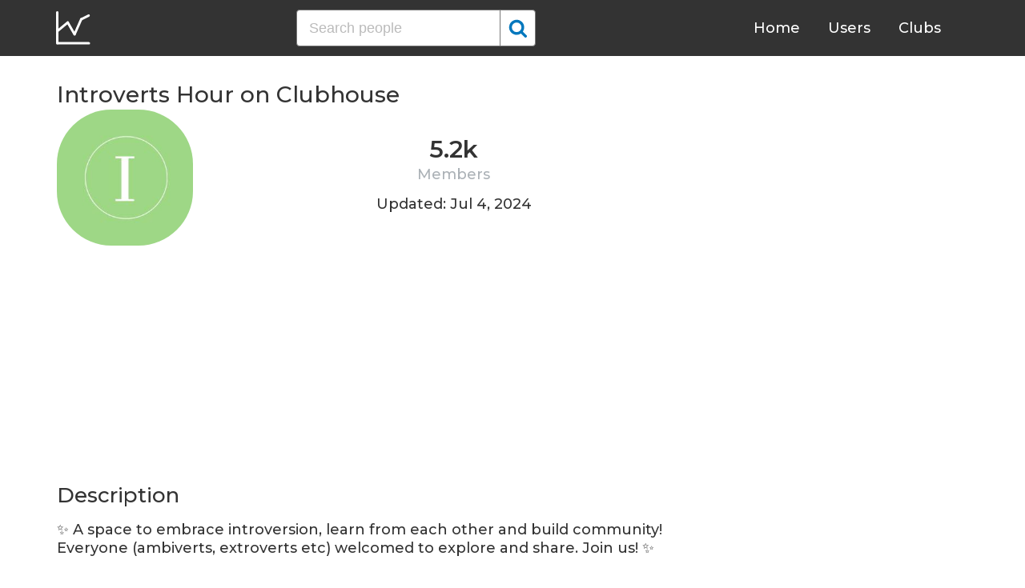

--- FILE ---
content_type: text/html; charset=UTF-8
request_url: https://clubhousedb.com/club/1043-introverts-hour
body_size: 7248
content:
<!DOCTYPE html>
<html lang="en">
<head>
    <meta charset="UTF-8">
    <meta name="viewport" content="width=device-width, initial-scale=1">
    <title>Introverts Hour Club on Clubhouse - Followers, Members, Statistics</title><meta name="description" content="Find Introverts Hour Clubhouse profile information: followers, members, topics, rules, etc."><link rel="canonical" href="https://clubhousedb.com/club/1043-introverts-hour"/><meta property="og:title" content="Introverts Hour Club on Clubhouse - Followers, Members, Statistics" /><meta property="og:description" content="Find Introverts Hour Clubhouse profile information: followers, members, topics, rules, etc." /><meta property="og:url" content="https://clubhousedb.com/club/1043-introverts-hour" /><meta property="og:image" content="https://clubhousedb.com/theme/img/share.png" />
    <link rel="stylesheet" href="/theme/css/style.min.css"/>
    <link href="https://fonts.googleapis.com/css?family=Montserrat:400,500,600&display=swap" rel="stylesheet">
    <meta name="format-detection" content="telephone=no">
    <link rel="apple-touch-icon" sizes="180x180" href="/apple-touch-icon.png">
    <link rel="icon" type="image/png" sizes="32x32" href="/favicon-32x32.png">
    <link rel="icon" type="image/png" sizes="16x16" href="/favicon-16x16.png">
    <link rel="manifest" href="/site.webmanifest">
    <link rel="mask-icon" href="/safari-pinned-tab.svg" color="#5bbad5">
    <meta name="msapplication-TileColor" content="#ffffff">
    <meta name="theme-color" content="#ffffff">

    <!-- Global site tag (gtag.js) - Google Analytics -->
    <script async src="https://www.googletagmanager.com/gtag/js?id=G-507W9DBERB"></script>
    <script>
    window.dataLayer = window.dataLayer || [];
    function gtag(){dataLayer.push(arguments);}
    gtag('js', new Date());
    gtag('config', 'G-507W9DBERB');
</script>

<script async src="https://pagead2.googlesyndication.com/pagead/js/adsbygoogle.js?client=ca-pub-3887117950946081" crossorigin="anonymous"></script>

</head>
<body>
    <svg width="0" height="0" class="hidden">
    <symbol xmlns="http://www.w3.org/2000/svg" viewBox="0 0 30 32" id="search">
        <path d="M20.576 14.848q0-3.296-2.336-5.632t-5.664-2.368-5.664 2.368-2.336 5.632 2.336 5.664 5.664 2.336 5.664-2.336 2.336-5.664zm9.152 14.88q0 .928-.704 1.6t-1.6.672q-.96 0-1.6-.672l-6.112-6.112q-3.2 2.208-7.136 2.208-2.56 0-4.896-.992t-4-2.688-2.688-4T0 14.848t.992-4.864T3.68 5.952t4-2.688 4.896-.992 4.896.992 4 2.688 2.688 4.032.992 4.864q0 3.936-2.208 7.136l6.112 6.112q.672.672.672 1.632z"></path>
    </symbol>
    <symbol xmlns="http://www.w3.org/2000/svg" viewBox="0 0 32 32" id="twitter">
        <path fill="#1da1e2" d="M31.939 6.092c-1.18 0.519-2.44 0.872-3.767 1.033 1.352-0.815 2.392-2.099 2.884-3.631-1.268 0.74-2.673 1.279-4.169 1.579-1.195-1.279-2.897-2.079-4.788-2.079-3.623 0-6.56 2.937-6.56 6.556 0 0.52 0.060 1.020 0.169 1.499-5.453-0.257-10.287-2.876-13.521-6.835-0.569 0.963-0.888 2.081-0.888 3.3 0 2.28 1.16 4.284 2.917 5.461-1.076-0.035-2.088-0.331-2.971-0.821v0.081c0 3.18 2.257 5.832 5.261 6.436-0.551 0.148-1.132 0.228-1.728 0.228-0.419 0-0.82-0.040-1.221-0.115 0.841 2.604 3.26 4.503 6.139 4.556-2.24 1.759-5.079 2.807-8.136 2.807-0.52 0-1.039-0.031-1.56-0.089 2.919 1.859 6.357 2.945 10.076 2.945 12.072 0 18.665-9.995 18.665-18.648 0-0.279 0-0.56-0.020-0.84 1.281-0.919 2.4-2.080 3.28-3.397z"></path>
    </symbol>
    <symbol xmlns="http://www.w3.org/2000/svg" viewBox="0 0 32 32" id="instagram">
        <path fill="#e4404f" d="M16 0c-4.347 0-4.889 0.020-6.596 0.096-1.704 0.080-2.864 0.348-3.884 0.744-1.052 0.408-1.945 0.956-2.835 1.845s-1.439 1.781-1.845 2.835c-0.396 1.020-0.665 2.18-0.744 3.884-0.080 1.707-0.096 2.249-0.096 6.596s0.020 4.889 0.096 6.596c0.080 1.703 0.348 2.864 0.744 3.884 0.408 1.051 0.956 1.945 1.845 2.835 0.889 0.888 1.781 1.439 2.835 1.845 1.021 0.395 2.181 0.665 3.884 0.744 1.707 0.080 2.249 0.096 6.596 0.096s4.889-0.020 6.596-0.096c1.703-0.080 2.864-0.349 3.884-0.744 1.051-0.408 1.945-0.957 2.835-1.845 0.888-0.889 1.439-1.78 1.845-2.835 0.395-1.020 0.665-2.181 0.744-3.884 0.080-1.707 0.096-2.249 0.096-6.596s-0.020-4.889-0.096-6.596c-0.080-1.703-0.349-2.865-0.744-3.884-0.408-1.052-0.957-1.945-1.845-2.835-0.889-0.889-1.78-1.439-2.835-1.845-1.020-0.396-2.181-0.665-3.884-0.744-1.707-0.080-2.249-0.096-6.596-0.096zM16 2.88c4.271 0 4.78 0.021 6.467 0.095 1.56 0.073 2.407 0.332 2.969 0.553 0.749 0.289 1.28 0.636 1.843 1.195 0.559 0.56 0.905 1.092 1.195 1.841 0.219 0.563 0.48 1.409 0.551 2.969 0.076 1.688 0.093 2.195 0.093 6.467s-0.020 4.78-0.099 6.467c-0.081 1.56-0.341 2.407-0.561 2.969-0.299 0.749-0.639 1.28-1.199 1.843-0.559 0.559-1.099 0.905-1.84 1.195-0.56 0.219-1.42 0.48-2.98 0.551-1.699 0.076-2.199 0.093-6.479 0.093-4.281 0-4.781-0.020-6.479-0.099-1.561-0.081-2.421-0.341-2.981-0.561-0.759-0.299-1.28-0.639-1.839-1.199-0.561-0.559-0.92-1.099-1.2-1.84-0.22-0.56-0.479-1.42-0.56-2.98-0.060-1.68-0.081-2.199-0.081-6.459 0-4.261 0.021-4.781 0.081-6.481 0.081-1.56 0.34-2.419 0.56-2.979 0.28-0.76 0.639-1.28 1.2-1.841 0.559-0.559 1.080-0.919 1.839-1.197 0.56-0.221 1.401-0.481 2.961-0.561 1.7-0.060 2.2-0.080 6.479-0.080zM16 7.784c-4.54 0-8.216 3.68-8.216 8.216 0 4.54 3.68 8.216 8.216 8.216 4.54 0 8.216-3.68 8.216-8.216 0-4.54-3.68-8.216-8.216-8.216zM16 21.333c-2.947 0-5.333-2.387-5.333-5.333s2.387-5.333 5.333-5.333 5.333 2.387 5.333 5.333-2.387 5.333-5.333 5.333zM26.461 7.46c0 1.060-0.861 1.92-1.92 1.92-1.060 0-1.92-0.861-1.92-1.92s0.861-1.919 1.92-1.919c1.057-0.001 1.92 0.86 1.92 1.919z"></path>
    </symbol>
</svg>

<header class="master-header">
    <div class="container">
        <a href="/" class="logo">
            <svg height="42" viewBox="0 0 43 42" width="43" xmlns="http://www.w3.org/2000/svg"><g fill="none" fill-rule="evenodd" stroke="#fff" stroke-linecap="round" stroke-width="3" transform="translate(1 1)"><path d="m.5.5v38.6"/><path d="m40 39.1h-38.5"/><path d="m.5 24 13.1-10.9"/><path d="m13.7 13.3 8.4 14.6"/><path d="m30.4 9.1-8.2 18.6"/><path d="m39.7 4.5-9.3 4.6"/></g></svg>
        </a>

        <form action="https://clubhousedb.com/search" method="get" class="search-form">
                        <input name="q" type="text" placeholder="Search people" value="" class="input-field">
            
            <button class="submit-btn" type="submit">
                <svg class="icon">
                    <use xlink:href="#search"></use>
                </svg>
            </button>
        </form>

        <ul class="navigation">
            <li class="item">
                <a href="/" class="link">Home</a>
            </li>
            <li class="item">
                <a href="/users" class="link">Users</a>
            </li>
            <li class="item">
                <a href="/clubs" class="link">Clubs</a>
            </li>
            <li class="item">
                <form action="https://clubhousedb.com/search" method="get" class="search-form">
                                        <input name="q" type="text" placeholder="Search people" value="" class="input-field">
                    
                    <button class="submit-btn" type="submit">
                        <svg class="icon">
                            <use xlink:href="#search"></use>
                        </svg>
                    </button>
                </form>
            </li>
        </ul>

        <div class="hamburger-btn">
            <span></span>
            <span></span>
            <span></span>
        </div>
    </div>
</header>
    <div class="container">
    <div class="row">
        <div class="col-main">
            <h1 class="title-big user-page">Introverts Hour on Clubhouse</h1>

            <div class="data-big">
                <div class="img-col">
                                        <img src="https://d14u0p1qkech25.cloudfront.net/club_1043_6ad02f63-e0ac-47ac-81ac-c8f6aede0f04_thumbnail_250x250" alt="Introverts Hour Clubhouse" class="data-img">
                                    </div>

                <div class="text-col">
                    <div class="text-col-data">
                        <div class="text-single-col">
                            <span class="big-text">5.2k</span>
                            <span class="small-text">Members</span>
                        </div>
                                            </div>

                                        <div class="text-col-data">
                        <div class="text-single-col updated">
                            Updated: Jul  4, 2024
                        </div>
                    </div>
                                    </div>
            </div>

            <ins class="adsbygoogle"
     style="display:block"
     data-ad-client="ca-pub-3887117950946081"
     data-ad-slot="7589562201"
     data-ad-format="auto"
     data-full-width-responsive="true"></ins>
<script>
     (adsbygoogle = window.adsbygoogle || []).push({});
</script>

                        <section class="user-bio">
                <h2 class="title-medium user-page">Description</h2>
                <p>✨ A space to embrace introversion, learn from each other and build community! Everyone (ambiverts, extroverts etc) welcomed to explore and share. Join us! ✨ <br />
<br />
 ◽️<br />
<br />
“The trick for introverts is to honor their own styles instead of allowing themselves to be swept up by prevailing norms.”<br />
<br />
 —Susan Cain, author of Bestselling book “Quiet: The Power of Introverts<br />
<br />
▫️<br />
<br />
Admin: @ashley<br />
✨Wanna help host? Reach out!</p>
            </section>

                        
            
                        <section class="breakdown">
                <h2 class="title-medium user-page">Last 30 Records</h2>
                <table class="breakdown-table">
    <tbody>
        <tr>
            <th>Day</th>
            <th>Members</th>
            <th>Gain</th>
            <th>% Gain</th>
        </tr>
                <tr>
            <td>July 04, 2024</td>
            <td>5,249</td>
                        <td class="gain-plus">+2</td>
                                    <td class="gain-plus">+0.1%</td>
                    </tr>
                <tr>
            <td>March 25, 2024</td>
            <td>5,247</td>
                        <td class="gain-minuse">-1</td>
                                    <td class="gain-minuse">-0.1%</td>
                    </tr>
                <tr>
            <td>February 03, 2024</td>
            <td>5,248</td>
                        <td class="gain-minuse">-3</td>
                                    <td class="gain-minuse">-0.1%</td>
                    </tr>
                <tr>
            <td>December 21, 2023</td>
            <td>5,251</td>
                        <td class="gain-plus">+1</td>
                                    <td class="gain-plus">+0.1%</td>
                    </tr>
                <tr>
            <td>November 09, 2023</td>
            <td>5,250</td>
                        <td class="gain-plus">+2</td>
                                    <td class="gain-plus">+0.1%</td>
                    </tr>
                <tr>
            <td>October 09, 2023</td>
            <td>5,248</td>
                        <td class="gain-plus">+1</td>
                                    <td class="gain-plus">+0.1%</td>
                    </tr>
                <tr>
            <td>September 10, 2023</td>
            <td>5,247</td>
                        <td class="gain-minuse">-3</td>
                                    <td class="gain-minuse">-0.1%</td>
                    </tr>
                <tr>
            <td>August 12, 2023</td>
            <td>5,250</td>
                        <td>0</td>
                                    <td>0.0%</td>
                    </tr>
                <tr>
            <td>July 10, 2023</td>
            <td>5,250</td>
                        <td class="gain-minuse">-3</td>
                                    <td class="gain-minuse">-0.1%</td>
                    </tr>
                <tr>
            <td>June 17, 2023</td>
            <td>5,253</td>
                        <td class="gain-minuse">-4</td>
                                    <td class="gain-minuse">-0.1%</td>
                    </tr>
                <tr>
            <td>March 17, 2023</td>
            <td>5,257</td>
                        <td class="gain-minuse">-43</td>
                                    <td class="gain-minuse">-0.9%</td>
                    </tr>
                <tr>
            <td>January 19, 2023</td>
            <td>5,300</td>
                        <td class="gain-plus">+100</td>
                                    <td class="gain-plus">+2.0%</td>
                    </tr>
                <tr>
            <td>April 10, 2022</td>
            <td>5,200</td>
                        <td class="gain-plus">+100</td>
                                    <td class="gain-plus">+2.0%</td>
                    </tr>
                <tr>
            <td>March 11, 2022</td>
            <td>5,100</td>
                        <td class="gain-plus">+198</td>
                                    <td class="gain-plus">+4.1%</td>
                    </tr>
                <tr>
            <td>November 24, 2021</td>
            <td>4,902</td>
                        <td class="gain-plus">+3</td>
                                    <td class="gain-plus">+0.1%</td>
                    </tr>
                <tr>
            <td>November 22, 2021</td>
            <td>4,899</td>
                        <td class="gain-plus">+5</td>
                                    <td class="gain-plus">+0.2%</td>
                    </tr>
                <tr>
            <td>November 21, 2021</td>
            <td>4,894</td>
                        <td class="gain-plus">+6</td>
                                    <td class="gain-plus">+0.2%</td>
                    </tr>
                <tr>
            <td>November 20, 2021</td>
            <td>4,888</td>
                        <td class="gain-plus">+3</td>
                                    <td class="gain-plus">+0.1%</td>
                    </tr>
                <tr>
            <td>November 18, 2021</td>
            <td>4,885</td>
                        <td class="gain-plus">+5</td>
                                    <td class="gain-plus">+0.2%</td>
                    </tr>
                <tr>
            <td>November 17, 2021</td>
            <td>4,880</td>
                        <td class="gain-plus">+5</td>
                                    <td class="gain-plus">+0.2%</td>
                    </tr>
                <tr>
            <td>November 16, 2021</td>
            <td>4,875</td>
                        <td class="gain-plus">+6</td>
                                    <td class="gain-plus">+0.2%</td>
                    </tr>
                <tr>
            <td>November 15, 2021</td>
            <td>4,869</td>
                        <td class="gain-plus">+7</td>
                                    <td class="gain-plus">+0.2%</td>
                    </tr>
                <tr>
            <td>November 14, 2021</td>
            <td>4,862</td>
                        <td class="gain-plus">+14</td>
                                    <td class="gain-plus">+0.3%</td>
                    </tr>
                <tr>
            <td>November 10, 2021</td>
            <td>4,848</td>
                        <td class="gain-minuse">-2</td>
                                    <td class="gain-minuse">-0.1%</td>
                    </tr>
                <tr>
            <td>November 09, 2021</td>
            <td>4,850</td>
                        <td class="gain-plus">+9</td>
                                    <td class="gain-plus">+0.2%</td>
                    </tr>
                <tr>
            <td>November 07, 2021</td>
            <td>4,841</td>
                        <td class="gain-plus">+11</td>
                                    <td class="gain-plus">+0.3%</td>
                    </tr>
                <tr>
            <td>November 05, 2021</td>
            <td>4,830</td>
                        <td class="gain-plus">+4</td>
                                    <td class="gain-plus">+0.1%</td>
                    </tr>
                <tr>
            <td>November 03, 2021</td>
            <td>4,826</td>
                        <td class="gain-plus">+5</td>
                                    <td class="gain-plus">+0.2%</td>
                    </tr>
                <tr>
            <td>November 01, 2021</td>
            <td>4,821</td>
                        <td class="gain-plus">+4</td>
                                    <td class="gain-plus">+0.1%</td>
                    </tr>
                <tr>
            <td>October 31, 2021</td>
            <td>4,817</td>
                        <td class="gain-plus">+1</td>
                                    <td class="gain-plus">+0.1%</td>
                    </tr>
            </tbody>
</table>
            </section>
            
                        <ins class="adsbygoogle"
     style="display:block"
     data-ad-client="ca-pub-3887117950946081"
     data-ad-slot="7589562201"
     data-ad-format="auto"
     data-full-width-responsive="true"></ins>
<script>
     (adsbygoogle = window.adsbygoogle || []).push({});
</script>

            <script>
            var chartDataGain = [
                                [
                    1635638400000,
                    1
                ],
                                [
                    1635724800000,
                    4
                ],
                                [
                    1635897600000,
                    5
                ],
                                [
                    1636070400000,
                    4
                ],
                                [
                    1636243200000,
                    11
                ],
                                [
                    1636416000000,
                    9
                ],
                                [
                    1636502400000,
                    -2
                ],
                                [
                    1636848000000,
                    14
                ],
                                [
                    1636934400000,
                    7
                ],
                                [
                    1637020800000,
                    6
                ],
                                [
                    1637107200000,
                    5
                ],
                                [
                    1637193600000,
                    5
                ],
                                [
                    1637366400000,
                    3
                ],
                                [
                    1637452800000,
                    6
                ],
                                [
                    1637539200000,
                    5
                ],
                                [
                    1637712000000,
                    3
                ],
                                [
                    1646956800000,
                    198
                ],
                                [
                    1649548800000,
                    100
                ],
                                [
                    1674086400000,
                    100
                ],
                                [
                    1679011200000,
                    -43
                ],
                                [
                    1686960000000,
                    -4
                ],
                                [
                    1688947200000,
                    -3
                ],
                                [
                    1691798400000,
                    0
                ],
                                [
                    1694304000000,
                    -3
                ],
                                [
                    1696809600000,
                    1
                ],
                                [
                    1699488000000,
                    2
                ],
                                [
                    1703116800000,
                    1
                ],
                                [
                    1706918400000,
                    -3
                ],
                                [
                    1711324800000,
                    -1
                ],
                                [
                    1720051200000,
                    2
                ],
                            ];
            var chartDataTotal = [
                                [
                    1635638400000,
                    4817
                ],
                                [
                    1635724800000,
                    4821
                ],
                                [
                    1635897600000,
                    4826
                ],
                                [
                    1636070400000,
                    4830
                ],
                                [
                    1636243200000,
                    4841
                ],
                                [
                    1636416000000,
                    4850
                ],
                                [
                    1636502400000,
                    4848
                ],
                                [
                    1636848000000,
                    4862
                ],
                                [
                    1636934400000,
                    4869
                ],
                                [
                    1637020800000,
                    4875
                ],
                                [
                    1637107200000,
                    4880
                ],
                                [
                    1637193600000,
                    4885
                ],
                                [
                    1637366400000,
                    4888
                ],
                                [
                    1637452800000,
                    4894
                ],
                                [
                    1637539200000,
                    4899
                ],
                                [
                    1637712000000,
                    4902
                ],
                                [
                    1646956800000,
                    5100
                ],
                                [
                    1649548800000,
                    5200
                ],
                                [
                    1674086400000,
                    5300
                ],
                                [
                    1679011200000,
                    5257
                ],
                                [
                    1686960000000,
                    5253
                ],
                                [
                    1688947200000,
                    5250
                ],
                                [
                    1691798400000,
                    5250
                ],
                                [
                    1694304000000,
                    5247
                ],
                                [
                    1696809600000,
                    5248
                ],
                                [
                    1699488000000,
                    5250
                ],
                                [
                    1703116800000,
                    5251
                ],
                                [
                    1706918400000,
                    5248
                ],
                                [
                    1711324800000,
                    5247
                ],
                                [
                    1720051200000,
                    5249
                ],
                            ];
            </script>
            <section class="charts">
                <h2 class="title-medium user-page">Charts</h2>
                <div id="chart-gain"></div>
                <div id="chart-total"></div>
            </section>
            
                        <h2 class="title-medium user-page">Some Club Members</h2>

            <section class="user-clubs">
                <div class="row">
                                        <div class="club-col">
                        <a href="https://clubhousedb.com/user/a18n" class="club-link">
                            <div class="club-img-radius">
                                                                <img src="https://d14u0p1qkech25.cloudfront.net/163_444010c4-4f83-4f63-9647-4c60ef340298_thumbnail_250x250" alt="🍉Adam Altman Clubhouse" class="club-img">
                                                            </div>
                            🍉Adam Altman
                        </a>
                    </div>
                                        <div class="club-col">
                        <a href="https://clubhousedb.com/user/ashley" class="club-link">
                            <div class="club-img-radius">
                                                                <img src="https://d14u0p1qkech25.cloudfront.net/357_f1379427-ef6b-4265-93af-5c22b8709327_thumbnail_250x250" alt="Ashley Tolbert Clubhouse" class="club-img">
                                                            </div>
                            Ashley Tolbert
                        </a>
                    </div>
                                        <div class="club-col">
                        <a href="https://clubhousedb.com/user/erika" class="club-link">
                            <div class="club-img-radius">
                                                                <img src="https://d14u0p1qkech25.cloudfront.net/370_2c0c23d7-91e0-42c9-9f0c-4625f4119125_thumbnail_250x250" alt="Erika Batista Clubhouse" class="club-img">
                                                            </div>
                            Erika Batista
                        </a>
                    </div>
                                        <div class="club-col">
                        <a href="https://clubhousedb.com/user/abie" class="club-link">
                            <div class="club-img-radius">
                                                                <img src="https://d14u0p1qkech25.cloudfront.net/444_ff697b35-816e-4dfd-931e-dd2b55366f88_thumbnail_250x250" alt="Abie Katz Clubhouse" class="club-img">
                                                            </div>
                            Abie Katz
                        </a>
                    </div>
                                        <div class="club-col">
                        <a href="https://clubhousedb.com/user/tinaasgari" class="club-link">
                            <div class="club-img-radius">
                                                                <img src="https://d14u0p1qkech25.cloudfront.net/460_9e8f3149-a627-4c69-8ce9-76311782c0d0_thumbnail_250x250" alt="Tina Asgari Clubhouse" class="club-img">
                                                            </div>
                            Tina Asgari
                        </a>
                    </div>
                                        <div class="club-col">
                        <a href="https://clubhousedb.com/user/helloshani" class="club-link">
                            <div class="club-img-radius">
                                                                <img src="https://d14u0p1qkech25.cloudfront.net/3390_fb3cc6eb-5978-4611-ba46-a2bb2cbb820c_thumbnail_250x250" alt="Shani Taylor Clubhouse" class="club-img">
                                                            </div>
                            Shani Taylor
                        </a>
                    </div>
                                        <div class="club-col">
                        <a href="https://clubhousedb.com/user/adesikan" class="club-link">
                            <div class="club-img-radius">
                                                                <img src="https://d14u0p1qkech25.cloudfront.net/4785_78a498a3-8abd-4025-adfc-f5fd77fb7bf1_thumbnail_250x250" alt="Ashwin Desikan Clubhouse" class="club-img">
                                                            </div>
                            Ashwin Desikan
                        </a>
                    </div>
                                        <div class="club-col">
                        <a href="https://clubhousedb.com/user/minh" class="club-link">
                            <div class="club-img-radius">
                                                                <img src="https://d14u0p1qkech25.cloudfront.net/5020_95b67809-514e-4992-94bd-5b0d20f8f2bf_thumbnail_250x250" alt="Minh Do Clubhouse" class="club-img">
                                                            </div>
                            Minh Do
                        </a>
                    </div>
                                        <div class="club-col">
                        <a href="https://clubhousedb.com/user/shadi" class="club-link">
                            <div class="club-img-radius">
                                                                <img src="https://d14u0p1qkech25.cloudfront.net/6518_fad25ab7-c267-459e-8711-dda722249e67_thumbnail_250x250" alt="Shadi Kourosh MD MPH Clubhouse" class="club-img">
                                                            </div>
                            Shadi Kourosh MD MPH
                        </a>
                    </div>
                                        <div class="club-col">
                        <a href="https://clubhousedb.com/user/reginawalton" class="club-link">
                            <div class="club-img-radius">
                                                                <img src="https://d14u0p1qkech25.cloudfront.net/7347_4123869a-4d60-43c1-a15a-82d10c39f0f3_thumbnail_250x250" alt="Regina Walton Clubhouse" class="club-img">
                                                            </div>
                            Regina Walton
                        </a>
                    </div>
                                        <div class="club-col">
                        <a href="https://clubhousedb.com/user/eyilanke" class="club-link">
                            <div class="club-img-radius">
                                                                <img src="https://d14u0p1qkech25.cloudfront.net/7820_7420d073-f036-43ba-a60e-1e98f69eff6b_thumbnail_250x250" alt="Adesola Clubhouse" class="club-img">
                                                            </div>
                            Adesola
                        </a>
                    </div>
                                        <div class="club-col">
                        <a href="https://clubhousedb.com/user/warren" class="club-link">
                            <div class="club-img-radius">
                                                                <img src="https://d14u0p1qkech25.cloudfront.net/11673_f042f5a9-960c-4362-9838-19c9de8300c8_thumbnail_250x250" alt="Warren Shaeffer Clubhouse" class="club-img">
                                                            </div>
                            Warren Shaeffer
                        </a>
                    </div>
                                        <div class="club-col">
                        <a href="https://clubhousedb.com/user/drlisaf" class="club-link">
                            <div class="club-img-radius">
                                                                <img src="https://d14u0p1qkech25.cloudfront.net/13015_f00c0a19-1b02-477f-aa7b-3e25523b5be7_thumbnail_250x250" alt="Lisa Fitzpatrick Clubhouse" class="club-img">
                                                            </div>
                            Lisa Fitzpatrick
                        </a>
                    </div>
                                        <div class="club-col">
                        <a href="https://clubhousedb.com/user/kaiadia" class="club-link">
                            <div class="club-img-radius">
                                                                <img src="https://d14u0p1qkech25.cloudfront.net/19845_1ef137e7-4a5c-453e-b0a9-08166051ff60_thumbnail_250x250" alt="Kai M Clubhouse" class="club-img">
                                                            </div>
                            Kai M
                        </a>
                    </div>
                                        <div class="club-col">
                        <a href="https://clubhousedb.com/user/jennellegordon" class="club-link">
                            <div class="club-img-radius">
                                                                <img src="https://d14u0p1qkech25.cloudfront.net/20310_d20902e7-1102-49d2-baef-0f84e15de89d_thumbnail_250x250" alt="Jennelle Gordon Clubhouse" class="club-img">
                                                            </div>
                            Jennelle Gordon
                        </a>
                    </div>
                                        <div class="club-col">
                        <a href="https://clubhousedb.com/user/lanre.ade" class="club-link">
                            <div class="club-img-radius">
                                                                <img src="https://d14u0p1qkech25.cloudfront.net/21830_91ac2f1d-b0c5-4749-bbee-a430df416f46_thumbnail_250x250" alt="Lanre Nne Clubhouse" class="club-img">
                                                            </div>
                            Lanre Nne
                        </a>
                    </div>
                    
                                        <div class="center-block">
                        <a href="https://clubhousedb.com/club/1043-introverts-hour/users" class="big-btn">View More</a>
                    </div>
                                    </div>
            </section>
            
            <h2 class="title-medium user-page">More Clubs</h2>
            <section class="user-clubs">
                <div class="row">
                                        <div class="club-col">
                        <a href="https://clubhousedb.com/club/1044-mind-the-gap" class="club-link">
                            <div class="club-img-radius">
                                                                <img src="https://d14u0p1qkech25.cloudfront.net/club_1044_cb11b942-0432-4a33-a236-574ed94d66d9_thumbnail_250x250" alt="Mind the Gap Clubhouse" class="club-img">
                                                            </div>
                            Mind the Gap
                        </a>
                    </div>
                                        <div class="club-col">
                        <a href="https://clubhousedb.com/club/1045-all-black-set" class="club-link">
                            <div class="club-img-radius">
                                                                <img src="https://d14u0p1qkech25.cloudfront.net/club_1045_41fcc1dd-5c72-4184-8565-fc45702a3176_thumbnail_250x250" alt="All Black Set Clubhouse" class="club-img">
                                                            </div>
                            All Black Set
                        </a>
                    </div>
                                        <div class="club-col">
                        <a href="https://clubhousedb.com/club/1046-writers-write" class="club-link">
                            <div class="club-img-radius">
                                                                <img src="https://d14u0p1qkech25.cloudfront.net/club_1046_386561c2-5ffd-4320-beca-b23aa27a3de4_thumbnail_250x250" alt="Writers Write Clubhouse" class="club-img">
                                                            </div>
                            Writers Write
                        </a>
                    </div>
                                        <div class="club-col">
                        <a href="https://clubhousedb.com/club/1047-black-tv-film-lab" class="club-link">
                            <div class="club-img-radius">
                                                                <img src="https://d14u0p1qkech25.cloudfront.net/club_1047_1addccaa-002a-4e80-90f3-2294eeb30fb7_thumbnail_250x250" alt="Black TV &amp; Film Lab Clubhouse" class="club-img">
                                                            </div>
                            Black TV &amp; Film Lab
                        </a>
                    </div>
                                        <div class="club-col">
                        <a href="https://clubhousedb.com/club/1050-random-black-girl-check-in" class="club-link">
                            <div class="club-img-radius">
                                                                <img src="https://d14u0p1qkech25.cloudfront.net/club_1050_0a22b0ea-cccb-44f7-916c-1726342c4677_thumbnail_250x250" alt="Random Black Girl Check-In Clubhouse" class="club-img">
                                                            </div>
                            Random Black Girl Check-In
                        </a>
                    </div>
                                        <div class="club-col">
                        <a href="https://clubhousedb.com/club/1052-convos-x-collabs" class="club-link">
                            <div class="club-img-radius">
                                                                <img src="https://d14u0p1qkech25.cloudfront.net/club_1052_8270e01c-3511-4be8-a0ab-534e76ed204a_thumbnail_250x250" alt="CONVOS x COLLABS Clubhouse" class="club-img">
                                                            </div>
                            CONVOS x COLLABS
                        </a>
                    </div>
                                        <div class="club-col">
                        <a href="https://clubhousedb.com/club/1054-behind-the-lens" class="club-link">
                            <div class="club-img-radius">
                                                                <img src="https://d14u0p1qkech25.cloudfront.net/club_1054_ca86d063-5b87-4446-9036-aa4c39d8bf13_thumbnail_250x250" alt="Behind The Lens Clubhouse" class="club-img">
                                                            </div>
                            Behind The Lens
                        </a>
                    </div>
                                        <div class="club-col">
                        <a href="https://clubhousedb.com/club/1056-black-wealth-matters" class="club-link">
                            <div class="club-img-radius">
                                                                <img src="https://d14u0p1qkech25.cloudfront.net/club_1056_7378299e-54aa-4934-89b1-06c5019e2d2f_thumbnail_250x250" alt="Black Wealth Matters Clubhouse" class="club-img">
                                                            </div>
                            Black Wealth Matters
                        </a>
                    </div>
                                        <div class="club-col">
                        <a href="https://clubhousedb.com/club/1057-the-101-club-be-in-the-know" class="club-link">
                            <div class="club-img-radius">
                                                                <img src="https://d14u0p1qkech25.cloudfront.net/club_1057_ef416a66-82eb-4cf7-a82b-027a1387d894_thumbnail_250x250" alt="The 101 Club: Be in the know Clubhouse" class="club-img">
                                                            </div>
                            The 101 Club: Be in the know
                        </a>
                    </div>
                                        <div class="club-col">
                        <a href="https://clubhousedb.com/club/1060-black-girls-normalizing-luxury" class="club-link">
                            <div class="club-img-radius">
                                                                <img src="https://d14u0p1qkech25.cloudfront.net/club_1060_c01cf9d3-c032-4e5d-98d6-f8f366e08906_thumbnail_250x250" alt="Black Girls Normalizing Luxury Clubhouse" class="club-img">
                                                            </div>
                            Black Girls Normalizing Luxury
                        </a>
                    </div>
                                        <div class="club-col">
                        <a href="https://clubhousedb.com/club/1062-i-don-t-care-music-business" class="club-link">
                            <div class="club-img-radius">
                                                                <img src="https://d14u0p1qkech25.cloudfront.net/club_1062_c98cf973-8f72-47ce-8f4b-2c1763410b49_thumbnail_250x250" alt="I Don’t Care: Music business Clubhouse" class="club-img">
                                                            </div>
                            I Don’t Care: Music business
                        </a>
                    </div>
                                        <div class="club-col">
                        <a href="https://clubhousedb.com/club/1064-the-cousin-kickback" class="club-link">
                            <div class="club-img-radius">
                                                                <img src="https://d14u0p1qkech25.cloudfront.net/club_1064_2077104b-8ff8-4fa4-a6bd-c220fcb0b31c_thumbnail_250x250" alt="The Cousin Kickback Clubhouse" class="club-img">
                                                            </div>
                            The Cousin Kickback
                        </a>
                    </div>
                                        <div class="club-col">
                        <a href="https://clubhousedb.com/club/1066-welcome-to-the-dmv" class="club-link">
                            <div class="club-img-radius">
                                                                <img src="https://d14u0p1qkech25.cloudfront.net/club_1066_b5c3a04b-75fe-42a0-a0ae-b1361b07aae8_thumbnail_250x250" alt="Welcome to the DMV Clubhouse" class="club-img">
                                                            </div>
                            Welcome to the DMV
                        </a>
                    </div>
                                        <div class="club-col">
                        <a href="https://clubhousedb.com/club/1069-music-industry-execs" class="club-link">
                            <div class="club-img-radius">
                                                                <img src="https://d14u0p1qkech25.cloudfront.net/club_1069_71a87b1e-99dc-462a-8e09-b12408a224bc_thumbnail_250x250" alt="Music Industry Execs Clubhouse" class="club-img">
                                                            </div>
                            Music Industry Execs
                        </a>
                    </div>
                                        <div class="club-col">
                        <a href="https://clubhousedb.com/club/1075-reverse-ambition-dream-leapers" class="club-link">
                            <div class="club-img-radius">
                                                                <img src="https://d14u0p1qkech25.cloudfront.net/club_1075_0ea57540-a2ee-409c-852a-ceed6f330193_thumbnail_250x250" alt="Reverse Ambition Dream Leapers Clubhouse" class="club-img">
                                                            </div>
                            Reverse Ambition Dream Leapers
                        </a>
                    </div>
                                        <div class="club-col">
                        <a href="https://clubhousedb.com/club/1082-legal-literacy-for-creatives-llc" class="club-link">
                            <div class="club-img-radius">
                                                                <img src="https://d14u0p1qkech25.cloudfront.net/club_1082_53c3e0d0-f18e-479f-afa4-79769e083855_thumbnail_250x250" alt="Legal Literacy for Creatives (LLC) Clubhouse" class="club-img">
                                                            </div>
                            Legal Literacy for Creatives (LLC)
                        </a>
                    </div>
                                    </div>
            </section>
        </div>

        <div class="col-sidebar">
    <div class="mb-30">
        <ins class="adsbygoogle"
        style="display:block"
        data-ad-client="ca-pub-3887117950946081"
        data-ad-slot="1803633733"
        data-ad-format="auto"
        data-full-width-responsive="true"></ins>
        <script>
        (adsbygoogle = window.adsbygoogle || []).push({});
    </script>
</div>

<ins class="adsbygoogle"
style="display:block"
data-ad-client="ca-pub-3887117950946081"
data-ad-slot="1803633733"
data-ad-format="auto"
data-full-width-responsive="true"></ins>
<script>
(adsbygoogle = window.adsbygoogle || []).push({});
</script>
</div>
    </div>
</div>
    <footer class="master-footer">
    <div class="container">
        <div class="row">
            <div class="footer-col">

                <ul class="navigation">
                    <li class="item">
                        <a href="/contact-us" class="link">Contact Us</a>
                    </li>
                    <li class="item">
                        <a href="/privacy-policy" class="link">Privacy Policy</a>
                    </li>
                    <li class="item">
                        <a href="/terms-of-use" class="link">Terms of Use</a>
                    </li>
                </ul>


                <p class="copyright">© 2026 ClubhouseDB.com</p>
            </div>

            <div class="footer-col">
                
            </div>

            <div class="footer-col">
                ClubhouseDB is a community website and is not affiliated with Clubhouse or Alpha Exploration Co. in any way.
            </div>
        </div>
    </div>
</footer>

    <script src="https://code.jquery.com/jquery-3.4.1.slim.min.js" defer></script>
    <script src="//code.highcharts.com/highcharts.js" defer></script>
    <script src="/theme/js/script.min.js" defer></script>
<script defer src="https://static.cloudflareinsights.com/beacon.min.js/vcd15cbe7772f49c399c6a5babf22c1241717689176015" integrity="sha512-ZpsOmlRQV6y907TI0dKBHq9Md29nnaEIPlkf84rnaERnq6zvWvPUqr2ft8M1aS28oN72PdrCzSjY4U6VaAw1EQ==" data-cf-beacon='{"version":"2024.11.0","token":"dd02df4e89d04b78b6bdb81fb4e51dbf","r":1,"server_timing":{"name":{"cfCacheStatus":true,"cfEdge":true,"cfExtPri":true,"cfL4":true,"cfOrigin":true,"cfSpeedBrain":true},"location_startswith":null}}' crossorigin="anonymous"></script>
</body>
</html>


--- FILE ---
content_type: text/html; charset=utf-8
request_url: https://www.google.com/recaptcha/api2/aframe
body_size: 270
content:
<!DOCTYPE HTML><html><head><meta http-equiv="content-type" content="text/html; charset=UTF-8"></head><body><script nonce="BzW8bL5QE-lbI8xV1-1WIw">/** Anti-fraud and anti-abuse applications only. See google.com/recaptcha */ try{var clients={'sodar':'https://pagead2.googlesyndication.com/pagead/sodar?'};window.addEventListener("message",function(a){try{if(a.source===window.parent){var b=JSON.parse(a.data);var c=clients[b['id']];if(c){var d=document.createElement('img');d.src=c+b['params']+'&rc='+(localStorage.getItem("rc::a")?sessionStorage.getItem("rc::b"):"");window.document.body.appendChild(d);sessionStorage.setItem("rc::e",parseInt(sessionStorage.getItem("rc::e")||0)+1);localStorage.setItem("rc::h",'1769673417868');}}}catch(b){}});window.parent.postMessage("_grecaptcha_ready", "*");}catch(b){}</script></body></html>